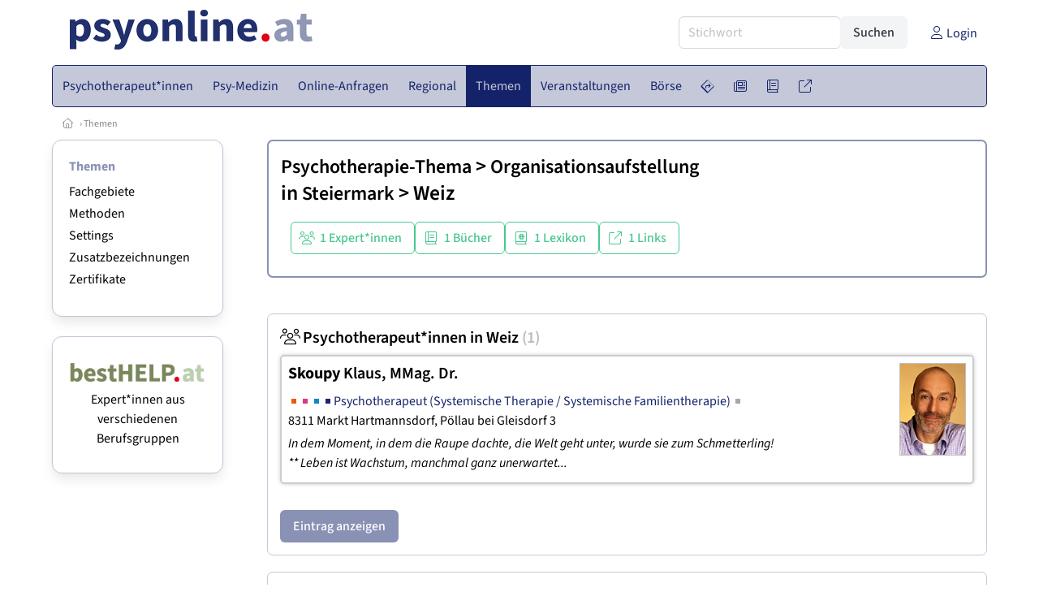

--- FILE ---
content_type: text/html
request_url: https://www.psyonline.at/go.asp?sektion=themen&kontinent_id=0&land_id=1151&bundesland=ST&bereich_id=9001&subbereich_id=0&bezirks_id=617&kategorie_id=1339
body_size: 8196
content:
<!DOCTYPE HTML>
<html data-theme="light">
<head>
<meta name="viewport" content="width=device-width, initial-scale=1">
<meta http-equiv="Content-Type" content="text/html; charset=iso-8859-1">
<title>PsyOnline: Psychotherapie-Thema: Organisationsaufstellung im Bezirk Weiz</title>
<meta name="author" content="bestNET - www.bestNET.com">
<meta name="description" content="PsyOnline: Psychotherapie-Thema: Organisationsaufstellung im Bezirk Weiz">
<meta name="keywords" content="Psychotherapie, Therapie, Psycho-Therapie, Psychotherapeut, Psychotherapeutin, Psychotherapeuten, Psychotherapeutinnen, psychotherapeutisch, therapeutisch, Einzeltherapie, Paartherapie, Gruppentherapie, Familientherapie, Psyche, psychisch, Seele, seelisch, psychische Probleme, seelische Probleme, Störung, Krankheit, Gesundheit, Therapieformen, Psychoanalyse, Verhaltenstherapie, Gesprächstherapie, klientenzentriert, personenzentriert, systemisch, Hypnose, Autogenes Psychotherapie, Kathathym Imaginativ, Existenzanalyse, Logotherapie, Individualtherapie, Gruppendynamik, Gestalttherapie, Österreich, Burgenland, Kärnten, Niederösterreich, Oberösterreich, Salzburg, Steiermark, Tirol, Vorarlberg, Wien">
<meta name="language" content="deutsch">
<meta name="distribution" content="global">
<meta name="robots" content="noindex, nofollow">
<meta name="publisher" content="bestNET.com">
<meta name="company" content="bestNET.com">
<meta name="page-topic" content="Dienstleistungen">
<meta name="reply-to" content="webmaster@bestNET.com">
<meta name="revisit-after" content="14 days">
<meta http-equiv="cache-control" content="public">
<link rel="icon" type="image/gif" href="/pix/favicons/favicon_009001.gif">
<link rel="shortcut icon" type="image/x-icon" href="/pix/favicons/favicon_009001.ico">
<link rel="stylesheet" type="text/css" href="/css/fonts.css" media="all">
<link rel="stylesheet" type="text/css" href="/css/bulma_1_04.min.css" media="all">
<link rel="stylesheet" type="text/css" href="/css/css_basics.css" media="all">
<link href="/css/fontawesome.min.css" rel="stylesheet">
<link href="/css/light.min.css" rel="stylesheet">
<link rel="stylesheet" type="text/css" href="/css/css_tooltip.css" media="all">

    <style>
        svg {
            fill: #f0f0f0;
            stroke: #939292;
            stroke-width: 1;
            filter: drop-shadow( 2px 3px 5px rgba(0,0,0,.7) );
        }             

        /*Hover über Karte bzw. über die Links*/
        .list-of-states a.on {
              background: #8991B4;
              color: white;
              font-weight: bold;
            }
        svg a.on path {
            fill: #8991B4;
        }

        /*Vertikale Zentrierung der äußeren Map-Icons*/
        .list-of-states img {
            vertical-align: sub;
        }

        /*Icons auf der Map.*/
        svg image {
            pointer-events:none;
        }
		a:link {color: #142369;}
a:visited {color: #142369;}
a:hover {color: #142369;text-decoration:underline;}
a:active {color: #142369;}
.tabs li.is-active a {color: #1f2229;}
h1, a.h1, h1.a {font-family:SourceSans3;font-weight:600!important;font-size:1.6rem;margin-bottom:0.4rem;color:#000000;}
h2 {font-family:SourceSans3;font-size:1.35rem;margin-bottom:0.4rem;color:#000000;font-weight:600!important}
h3 {font-family:SourceSans3;font-size:1.2rem;margin-bottom:0.4rem;color:#000000;font-weight:600!important}
h4 {font-family:SourceSans3;font-size:1.1rem;margin-bottom:0.4rem;color:#000000;font-weight:600!important}
.bullet_berufsgruppe {list-style-image: url('/pix/icons/icon_pth1.gif');}
.navbar-item.has-dropdown.is-active .navbar-link,.navbar-item.has-dropdown:hover .navbar-link {background-color:#142369;}
.navbar-dropdown {background-color:#C4C8D9;}
.button.is-primary{background-color:#8991B4;border-color:transparent;color:#fff}.button.is-primary.is-hovered,.button.is-primary:hover{background-color:#142369;border-color:transparent;color:#fff}.button.is-primary.is-focused,.button.is-primary:focus{border-color:transparent;color:#fff}.button.is-primary.is-focused:not(:active),.button.is-primary:focus:not(:active){box-shadow:0 0 0 .125em rgba(0,209,178,.25)}.button.is-primary.is-active,.button.is-primary:active{background-color:#142369;border-color:transparent;color:#fff}.button.is-primary[disabled],fieldset[disabled] .button.is-primary{background-color:#8991B4;border-color:transparent;box-shadow:none}.button.is-primary.is-inverted{background-color:#fff;color:#8991B4}.button.is-primary.is-inverted:hover{background-color:#f2f2f2}.button.is-primary.is-inverted[disabled],fieldset[disabled] .button.is-primary.is-inverted{background-color:#fff;border-color:transparent;box-shadow:none;color:#8991B4}.button.is-primary.is-loading::after{border-color:transparent transparent #fff #fff!important}.button.is-primary.is-outlined{background-color:transparent;border-color:#8991B4;color:#8991B4}.button.is-primary.is-outlined:focus,.button.is-primary.is-outlined:hover{background-color:#8991B4;border-color:#8991B4;color:#fff}.button.is-primary.is-outlined.is-loading::after{border-color:transparent transparent #8991B4 #8991B4!important}.button.is-primary.is-outlined[disabled],fieldset[disabled] .button.is-primary.is-outlined{background-color:transparent;border-color:#8991B4;box-shadow:none;color:#8991B4}.button.is-primary.is-inverted.is-outlined{background-color:transparent;border-color:#fff;color:#fff}.button.is-primary.is-inverted.is-outlined:focus,.button.is-primary.is-inverted.is-outlined:hover{background-color:#fff;color:#8991B4}.button.is-primary.is-inverted.is-outlined[disabled],fieldset[disabled] .button.is-primary.is-inverted.is-outlined{background-color:transparent;border-color:#fff;box-shadow:none;color:#fff}
.submenu_header {color:#8991B4;border-bottom:0px;padding:0px 4px 4px 0px;margin-bottom:0px;font-weight:bold;}
.submenu_header a {color:#8991B4;}
.content blockquote {background-color:#FFFFFF;border-left:0px;padding:0px;}
@media screen and (max-width: 767px) {.box_standard {border-bottom:10px solid #C4C8D9;padding:15px;border-radius:0px;margin-bottom:10px;}}
@media screen and (min-width: 768px) {.box_standard {border:1px solid #C4C8D9;padding:15px;border-radius:7px;margin-bottom:20px;}}
@media screen and (max-width: 767px) {.box_prio1 {border:10px solid #8991B4;padding:15px;border-radius:0px;margin-bottom:10px;}}
@media screen and (min-width: 768px) {.box_prio1 {border:2px solid #8991B4;padding:15px;border-radius:7px;margin-bottom:20px;}}
@media screen and (max-width: 767px) {.non_bordered_box {border-bottom:10px solid #C4C8D9;padding:15px;border-radius:0px;margin-bottom:10px;}}
@media screen and (min-width: 768px) {.non_bordered_box {border:0px;padding:15px;border-radius:7px;margin-bottom:20px;}}
@media screen and (max-width: 767px) {.margin_box_cms {margin:10px 10px 0px 10px;}}
@media screen and (min-width: 768px) {.margin_box_cms {margin:10px 10px 20px 10px;}}
.box_prio2 {border:2px solid #AA0000;padding:15px;border-radius:7px;margin-bottom:20px;}
.box_form, .box_bg_light_ultra {border:0px solid #8991B4;background-color:#DDDDDD;padding:15px;border-radius:7px;margin-bottom:20px;}

    </style>
<script language="JavaScript" src="/javascript.js"></script>
<script type="text/javascript" src="/javascript/jquery-3.7.1.min.js"></script>
<script type="text/javascript" src="/javascript/jquery.qrcode.min.js"></script>
<script type="text/javascript" src="/javascript/javascript_druckansicht.js"></script>
</head>

<body style="margin:0px;padding:0px;background-color:#FFFFFF;">
<div class="container" style="background-color:#FFFFFF;margin:auto;">
<div style="background-color:#FFFFFF;">
<div class="columns is-vcentered p-0 m-0 is-hidden-touch">
<div class="column has-text-left" style="margin-left:10px;">
<div><a href="https://www.PsyOnline.at"><img src="/pix/nav/psyonline_logo_rgb600.png" style="width:300px;" border="0" title="PsyOnline"></a></div>
</div>
<div class="column is-narrow">
<form method="GET" action="https://www.PsyOnline.at/go.asp" name="form_textsuche_mini" id="form_search1" ><input type="hidden" name="bereich_id" value="9001">
<input type="hidden" name="subbereich_id" value="0">
<input type="hidden" name="sektion" value="textsuche">
<input type="hidden" name="aktion" value="search">
<div class="field has-addons">
  <div class="control">
    <input class="input" type="text" name="suchtext" placeholder="Stichwort" value="" id="suchtext_mini1" style="width:200px;">
  </div>
  <div class="control">
    <input type="submit" class="button is-light" value="Suchen">
  </div>
</div>
</form>
</div>
<div class="column is-narrow">
<a href="/members" class="darkgrey1" title="Login für Expert*innen"><span class="icon"><i class="fal fa-user"></i></span><span class="is-hidden-desktop-only is-hidden-touch">Login</span></a>
</div>
</div>
</div>
<section>
<nav class="navbar" role="navigation" aria-label="main navigation">
  <div class="navbar-brand">
<a class="navbar-item is-hidden-desktop" href="https://www.PsyOnline.at"><img src="/pix/nav/logo_psyonline300.png" border="0" title="PsyOnline"></a>
<a href="/members" class="is-hidden-desktop darkgrey1" title="Login für Expert*innen"><span class="icon" style="padding:24px;"><i class="fal fa-user"></i></span><span class="is-hidden-desktop-only is-hidden-touch">Login</span></a>
    <a role="button" class="navbar-burger burger" aria-label="menu" aria-expanded="false" data-target="navbarMainMenu">
      <span aria-hidden="true"></span>
      <span aria-hidden="true"></span>
      <span aria-hidden="true"></span>
    </a>
  </div>

  <div id="navbarMainMenu" class="navbar-menu black1" style="background-color:#C4C8D9;border:1px solid #142369;border-radius:5px;color:#142369;">
    <div class="navbar-start">
<div class="navbar-item is-hidden-desktop">
<form method="GET" action="https://www.PsyOnline.at/go.asp" name="form_textsuche_mini" id="form_search2" ><input type="hidden" name="bereich_id" value="9001">
<input type="hidden" name="subbereich_id" value="0">
<input type="hidden" name="sektion" value="textsuche">
<input type="hidden" name="aktion" value="search">
<div class="field has-addons">
  <div class="control">
    <input class="input" type="text" name="suchtext" placeholder="Stichwort" value="" id="suchtext_mini2" style="width:200px;">
  </div>
  <div class="control">
    <input type="submit" class="button is-light" value="Suchen">
  </div>
</div>
</form>
</div>
<div class="navbar-item has-dropdown is-hoverable is-arrowless">
<a href="https://www.psyonline.at/psychotherapeutinnen" class="navbar-link is-arrowless" style="background-color:#C4C8D9;color:#142369;border-radius:5px 0px 0px 5px;"><span class="is-hidden-touch is-hidden-fullhd">Psychotherapeut*innen</span><span class="is-hidden-desktop-only is-hidden-widescreen-only is-hidden-fullhd"><span class="has-text-weight-bold">Psychotherapeut*innen</span></span><span class="is-hidden-touch is-hidden-desktop-only is-hidden-widescreen-only">Psychotherapeut*innen</span></a>
<div class="navbar-dropdown">
<a href="https://www.psyonline.at/psychotherapeutinnen-schnellsuche" class="navbar-item" style="background-color:#C4C8D9;">Schnellsuche</a>
<a href="https://www.psyonline.at/psychotherapeutinnen-detailsuche" class="navbar-item" style="background-color:#C4C8D9;">Detailsuche</a>
<a href="https://www.psyonline.at/freie-plaetze-und-termine" class="navbar-item" style="background-color:#C4C8D9;">Suche nach freien Plätzen</a>
<a href="https://www.psyonline.at/lehrtherapeutinnen" class="navbar-item" style="background-color:#C4C8D9;">Lehrtherapeut*innen</a>
<a href="https://www.psyonline.at/bildergalerie" class="navbar-item" style="background-color:#C4C8D9;">Bildergalerie</a>
<a href="https://www.psyonline.at/alterszielgruppen" class="navbar-item" style="background-color:#C4C8D9;">Alters-Zielgruppen</a>
<a href="https://www.psyonline.at/fremdsprachen" class="navbar-item" style="background-color:#C4C8D9;">Fremdsprachen</a>
<a href="https://www.psyonline.at/rollstuhlgerecht" class="navbar-item" style="background-color:#C4C8D9;">Rollstuhlgerechte Praxen</a>
<a href="https://www.psyonline.at/hausbesuche" class="navbar-item" style="background-color:#C4C8D9;">Hausbesuche</a>
<a href="https://www.psyonline.at/neuregistrierung" class="navbar-item" style="background-color:#C4C8D9;">Registrierung</a>
<a href="https://www.psyonline.at/contents/14844/info-zum-ablauf-der-registrierung-fuer-expertinnen" class="navbar-item" style="background-color:#C4C8D9;">Info zur Registrierung für Psychotherapeut*innen</a>
</div></div><div class="navbar-item has-dropdown is-hoverable is-arrowless">
<a href="https://www.psyonline.at/aerztinnen-psychotherapeutische-medizin" class="navbar-link is-arrowless" style="background-color:#C4C8D9;color:#142369;"><span class="is-hidden-touch is-hidden-fullhd">Psy-Medizin</span><span class="is-hidden-desktop-only is-hidden-widescreen-only is-hidden-fullhd"><span class="has-text-weight-bold">Psy-Medizin</span></span><span class="is-hidden-touch is-hidden-desktop-only is-hidden-widescreen-only">Psy-Medizin</span></a>
<div class="navbar-dropdown">
<a href="https://www.psyonline.at/aerztinnen-psychotherapeutische-medizin-schnellsuche" class="navbar-item" style="background-color:#C4C8D9;">Schnellsuche</a>
<a href="https://www.psyonline.at/aerztinnen-psychotherapeutische-medizin-detailsuche" class="navbar-item" style="background-color:#C4C8D9;">Detailsuche</a>
</div></div><div class="navbar-item has-dropdown is-hoverable is-arrowless">
<a href="https://www.psyonline.at/online-anfragen" class="navbar-link is-arrowless" style="background-color:#C4C8D9;color:#142369;"><span class="is-hidden-touch is-hidden-fullhd">Online-Anfragen</span><span class="is-hidden-desktop-only is-hidden-widescreen-only is-hidden-fullhd"><span class="has-text-weight-bold">Online-Anfragen</span></span><span class="is-hidden-touch is-hidden-desktop-only is-hidden-widescreen-only">Online-Anfragen</span></a>
<div class="navbar-dropdown">
<a href="https://www.psyonline.at/online-anfragen-nutzungsbedingungen" class="navbar-item" style="background-color:#C4C8D9;">Nutzungsbedingungen</a>
<a href="https://www.psyonline.at/neue-online-anfrage-eintragen" class="navbar-item" style="background-color:#C4C8D9;">Neue Anfrage eintragen</a>
<a href="https://www.psyonline.at/online-anfrage-abrufen" class="navbar-item" style="background-color:#C4C8D9;">Antworten abrufen</a>
<a href="https://www.psyonline.at/online-anfragen-faq" class="navbar-item" style="background-color:#C4C8D9;">FAQ / Hilfe</a>
</div></div><div class="navbar-item has-dropdown is-hoverable is-arrowless">
<a href="https://www.psyonline.at/regional" class="navbar-link is-arrowless" style="background-color:#C4C8D9;color:#142369;"><span class="is-hidden-touch is-hidden-fullhd">Regional</span><span class="is-hidden-desktop-only is-hidden-widescreen-only is-hidden-fullhd"><span class="has-text-weight-bold">Regional</span></span><span class="is-hidden-touch is-hidden-desktop-only is-hidden-widescreen-only">Regional</span></a>
<div class="navbar-dropdown">
<a href="https://www.psyonline.at/oesterreich" class="navbar-item" style="background-color:#C4C8D9;">Österreich</a>
<a href="https://www.psyonline.at/burgenland" class="navbar-item" style="background-color:#C4C8D9;">Burgenland</a>
<a href="https://www.psyonline.at/kaernten" class="navbar-item" style="background-color:#C4C8D9;">Kärnten</a>
<a href="https://www.psyonline.at/niederoesterreich" class="navbar-item" style="background-color:#C4C8D9;">Niederösterreich</a>
<a href="https://www.psyonline.at/oberoesterreich" class="navbar-item" style="background-color:#C4C8D9;">Oberösterreich</a>
<a href="https://www.psyonline.at/salzburg" class="navbar-item" style="background-color:#C4C8D9;">Salzburg</a>
<a href="https://www.psyonline.at/steiermark" class="navbar-item" style="background-color:#C4C8D9;">Steiermark</a>
<a href="https://www.psyonline.at/tirol" class="navbar-item" style="background-color:#C4C8D9;">Tirol</a>
<a href="https://www.psyonline.at/vorarlberg" class="navbar-item" style="background-color:#C4C8D9;">Vorarlberg</a>
<a href="https://www.psyonline.at/wien" class="navbar-item" style="background-color:#C4C8D9;">Wien</a>
<a href="https://www.psyonline.at/kartenansicht" class="navbar-item" style="background-color:#C4C8D9;">Kartenansicht</a>
<a href="https://www.psyonline.at/regionen" class="navbar-item" style="background-color:#C4C8D9;">Regionen</a>
</div></div><div class="navbar-item has-dropdown is-hoverable is-arrowless">
<a href="https://www.psyonline.at/themen" class="navbar-link is-arrowless" style="background-color:#142369;color:#C4C8D9;"><span class="is-hidden-touch is-hidden-fullhd">Themen</span><span class="is-hidden-desktop-only is-hidden-widescreen-only is-hidden-fullhd"><span class="has-text-weight-bold">Themen</span></span><span class="is-hidden-touch is-hidden-desktop-only is-hidden-widescreen-only">Themen</span></a>
<div class="navbar-dropdown">
<a href="https://www.psyonline.at/fachgebiete" class="navbar-item" style="background-color:#C4C8D9;">Fachgebiete</a>
<a href="https://www.psyonline.at/methoden" class="navbar-item" style="background-color:#C4C8D9;">Methoden</a>
<a href="https://www.psyonline.at/settings" class="navbar-item" style="background-color:#C4C8D9;">Settings</a>
<a href="https://www.psyonline.at/zusatzbezeichnungen" class="navbar-item" style="background-color:#C4C8D9;">Zusatzbezeichnungen</a>
<a href="https://www.psyonline.at/zertifikate" class="navbar-item" style="background-color:#C4C8D9;">Zertifikate</a>
</div></div><div class="navbar-item has-dropdown is-hoverable is-arrowless">
<a href="https://www.psyonline.at/veranstaltungen" class="navbar-link is-arrowless" style="background-color:#C4C8D9;color:#142369;"><span class="is-hidden-touch is-hidden-fullhd">Veranstaltungen</span><span class="is-hidden-desktop-only is-hidden-widescreen-only is-hidden-fullhd"><span class="has-text-weight-bold">Veranstaltungen</span></span><span class="is-hidden-touch is-hidden-desktop-only is-hidden-widescreen-only">Veranstaltungen</span></a>
<div class="navbar-dropdown">
<a href="https://www.psyonline.at/veranstaltungen-schnellsuche" class="navbar-item" style="background-color:#C4C8D9;">Schnellsuche</a>
<a href="https://www.psyonline.at/veranstaltungen-detailsuche" class="navbar-item" style="background-color:#C4C8D9;">Detailsuche</a>
<a href="https://www.psyonline.at/veranstaltungskalender" class="navbar-item" style="background-color:#C4C8D9;">Kalendersuche</a>
<a href="https://www.psyonline.at/veranstaltungen-veranstaltungsorte" class="navbar-item" style="background-color:#C4C8D9;">Veranstaltungsorte</a>
<a href="https://www.psyonline.at/veranstaltungen-regional/oesterreich" class="navbar-item" style="background-color:#C4C8D9;">Regionalsuche</a>
<a href="https://www.psyonline.at/veranstaltungen-veranstalter" class="navbar-item" style="background-color:#C4C8D9;">Veranstalter*innen</a>
<a href="https://www.psyonline.at/veranstaltungen-referentinnen" class="navbar-item" style="background-color:#C4C8D9;">Referent*innen</a>
<a href="https://www.psyonline.at/veranstaltungen-anmeldeschluss-demnaechst" class="navbar-item" style="background-color:#C4C8D9;">Anmeldeschluss demnächst</a>
<a href="https://www.psyonline.at/neue-veranstaltung-eintragen" class="navbar-item" style="background-color:#C4C8D9;">Neue Veranstaltung eintragen</a>
</div></div><div class="navbar-item has-dropdown is-hoverable is-arrowless">
<a href="https://www.psyonline.at/anzeigen-boerse" class="navbar-link is-arrowless" style="background-color:#C4C8D9;color:#142369;"><span class="is-hidden-touch is-hidden-fullhd">Börse</span><span class="is-hidden-desktop-only is-hidden-widescreen-only is-hidden-fullhd"><span class="has-text-weight-bold">Börse</span></span><span class="is-hidden-touch is-hidden-desktop-only is-hidden-widescreen-only">Börse</span></a>
<div class="navbar-dropdown">
<a href="https://www.psyonline.at/aktuelle-anzeigen" class="navbar-item" style="background-color:#C4C8D9;">Aktuelle Anzeigen</a>
<a href="https://www.psyonline.at/anzeigen-pinnwand" class="navbar-item" style="background-color:#C4C8D9;">Pinnwand</a>
<a href="https://www.psyonline.at/praxisraeume" class="navbar-item" style="background-color:#C4C8D9;">Praxisräume</a>
<a href="https://www.psyonline.at/stellenmarkt" class="navbar-item" style="background-color:#C4C8D9;">Stellenmarkt</a>
<a href="https://www.psyonline.at/anzeigen-suche" class="navbar-item" style="background-color:#C4C8D9;">Anzeigen suchen</a>
<a href="https://www.psyonline.at/neue-anzeige-eintragen" class="navbar-item" style="background-color:#C4C8D9;">Neue Anzeige eintragen</a>
</div></div><div class="navbar-item has-dropdown is-hoverable is-arrowless">
<a href="https://www.psyonline.at/contents/596" class="navbar-link is-arrowless" style="background-color:#C4C8D9;color:#142369;"><span class="is-hidden-touch is-hidden-fullhd"><span class="icon" style="margin-left:-4px;margin-right:-4px;"><i class="fal fa-directions"></i></span><span class="is-hidden-desktop">Wegweiser</span></span><span class="is-hidden-desktop-only is-hidden-widescreen-only is-hidden-fullhd"><span class="has-text-weight-bold"><span class="icon"><i class="fal fa-directions"></i></span><span>Wegweiser</span></span></span><span class="is-hidden-touch is-hidden-desktop-only is-hidden-widescreen-only"><span class="icon"><i class="fal fa-directions"></i></span><span>Wegweiser</span></span></a>
<div class="navbar-dropdown">
<a href="https://www.psyonline.at/contents/11792" class="navbar-item" style="background-color:#C4C8D9;">Allgemeines zur Psychotherapie</a>
<a href="https://www.psyonline.at/contents/13405/psychotherapie-methoden" class="navbar-item" style="background-color:#C4C8D9;">Methoden</a>
<a href="https://www.psyonline.at/contents/1530/psychotherapeutin-psychiaterin-psychologin" class="navbar-item" style="background-color:#C4C8D9;"> Psychotherapeut*in - Psychiater*in - Psycholog*in</a>
<a href="https://www.psyonline.at/contents/594/kosten-der-psychotherapie" class="navbar-item" style="background-color:#C4C8D9;">Kosten für Psychotherapie</a>
<a href="https://www.psyonline.at/contents/425/rechtliche-rahmenbedingungen-der-psychotherapie" class="navbar-item" style="background-color:#C4C8D9;">Rechtliche Rahmenbedingungen</a>
<a href="https://www.psyonline.at/contents/15308/psychotherapie-ausbildung" class="navbar-item" style="background-color:#C4C8D9;">Psychotherapie-Ausbildung</a>
<a href="https://www.psyonline.at/contents/14237/spezielle-angebote" class="navbar-item" style="background-color:#C4C8D9;">Spezielle Angebote</a>
<a href="https://www.psyonline.at/contents/14722/statistik-und-daten-zur-psychotherapie" class="navbar-item" style="background-color:#C4C8D9;">Statistik und Daten zur Psychotherapie</a>
<a href="https://www.psyonline.at/contents/14836/psychotherapie-begriffe-wirkfaktoren-und-ein-deutschsprachiger-laendervergleich-zu-gesetzlichen-regelungen" class="navbar-item" style="background-color:#C4C8D9;">Publikationen</a>
<a href="https://www.psyonline.at/contents/14879/faq-psychotherapie-fuer-jugendliche" class="navbar-item" style="background-color:#C4C8D9;">FAQ - Psychotherapie für Jugendliche</a>
</div></div><div class="navbar-item has-dropdown is-hoverable is-arrowless">
<a href="https://www.psyonline.at/news" class="navbar-link is-arrowless" style="background-color:#C4C8D9;color:#142369;"><span class="is-hidden-touch is-hidden-fullhd"><span class="icon" style="margin-left:-4px;margin-right:-4px;"><i class="fal fa-newspaper"></i></span><span class="is-hidden-desktop">News</span></span><span class="is-hidden-desktop-only is-hidden-widescreen-only is-hidden-fullhd"><span class="has-text-weight-bold"><span class="icon"><i class="fal fa-newspaper"></i></span><span>News</span></span></span><span class="is-hidden-touch is-hidden-desktop-only is-hidden-widescreen-only"><span class="icon"><i class="fal fa-newspaper"></i></span><span>News</span></span></a>
<div class="navbar-dropdown">
<a href="https://www.psyonline.at/news" class="navbar-item" style="background-color:#C4C8D9;">News</a>
</div></div><div class="navbar-item has-dropdown is-hoverable is-arrowless">
<a href="https://www.psyonline.at/medien" class="navbar-link is-arrowless" style="background-color:#C4C8D9;color:#142369;"><span class="is-hidden-touch is-hidden-fullhd"><span class="icon" style="margin-left:-4px;margin-right:-4px;"><i class="fal fa-book"></i></span><span class="is-hidden-desktop">Medien</span></span><span class="is-hidden-desktop-only is-hidden-widescreen-only is-hidden-fullhd"><span class="has-text-weight-bold"><span class="icon"><i class="fal fa-book"></i></span><span>Medien</span></span></span><span class="is-hidden-touch is-hidden-desktop-only is-hidden-widescreen-only"><span class="icon"><i class="fal fa-book"></i></span><span>Medien</span></span></a>
<div class="navbar-dropdown">
<a href="https://www.psyonline.at/fachliteratur" class="navbar-item" style="background-color:#C4C8D9;">Fachliteratur</a>
<a href="https://www.psyonline.at/filme" class="navbar-item" style="background-color:#C4C8D9;">Filme/Dokus</a>
<a href="https://www.psyonline.at/zeitschriften" class="navbar-item" style="background-color:#C4C8D9;">Zeitschriften</a>
<a href="https://www.psyonline.at/lexikon" class="navbar-item" style="background-color:#C4C8D9;">Lexikon</a>
<a href="https://www.psyonline.at/podcasts" class="navbar-item" style="background-color:#C4C8D9;">Podcasts</a>
<a href="https://www.psyonline.at/videos" class="navbar-item" style="background-color:#C4C8D9;">Videos</a>
<a href="https://www.psyonline.at/publikationen" class="navbar-item" style="background-color:#C4C8D9;">Publikationen</a>
<a href="https://www.psyonline.at/fachartikel" class="navbar-item" style="background-color:#C4C8D9;">Fachartikel</a>
</div></div><div class="navbar-item has-dropdown is-hoverable is-arrowless">
<a href="https://www.psyonline.at/links" class="navbar-link is-arrowless" style="background-color:#C4C8D9;color:#142369;"><span class="is-hidden-touch is-hidden-fullhd"><span class="icon" style="margin-left:-4px;margin-right:-4px;"><i class="fal fa-external-link"></i></span><span class="is-hidden-desktop">Links</span></span><span class="is-hidden-desktop-only is-hidden-widescreen-only is-hidden-fullhd"><span class="has-text-weight-bold"><span class="icon"><i class="fal fa-external-link"></i></span><span>Links</span></span></span><span class="is-hidden-touch is-hidden-desktop-only is-hidden-widescreen-only"><span class="icon"><i class="fal fa-external-link"></i></span><span>Links</span></span></a>
<div class="navbar-dropdown">
<a href="https://www.psyonline.at/linkempfehlungen-von-bestnet" class="navbar-item" style="background-color:#C4C8D9;">Nützliche Links</a>
<a href="https://www.psyonline.at/links-zu-bestnet-expertinnen" class="navbar-item" style="background-color:#C4C8D9;">Links zu Homepages von bestNET.Kund*innen</a>
<a href="https://www.psyonline.at/links-zu-bestnet-portalen" class="navbar-item" style="background-color:#C4C8D9;">Links zu bestNET.Portalen</a>
</div>
</div>
 </div>
 <div class="navbar-end">
   <div class="navbar-item">
   </div>
</div>
</div>
</nav>
<!-- navbar end -->
</section>
<div class="darkgrey1 is-size-7" style="padding:8px;"><a href="/"><span class="icon"><i class="fal fa-home"></i></span></a>  &rsaquo;  <a href="/themen">Themen</a> </div>
<div class="columns">
<div class="column is-clipped is-hidden-mobile is-size-7 is-size-6-widescreen is-one-fifth-tablet is-one-fifth-desktop is-one-fifth-widescreen is-one-quarter-fullhd" style="margin-left:0px;margin-right:30px;" id="portal_navigationsleiste">
<span onClick="document.getElementById('portal_navigationsleiste').classList.toggle('is-hidden-mobile');document.getElementById('button_suchmenue_einblenden').classList.toggle('is-hidden-mobile');document.getElementById('button_suchmenue_ausblenden').classList.toggle('is-hidden-mobile');" class="button is-hidden-tablet is-light is-pulled-right is-size-7" id="button_suchmenue_ausblenden"><span class="icon"><i class="fal fa-times"></i></span><span>Suchmenü ausblenden</span></span><div class="box_left box" style="border:1px solid #C4C8D9;">
<div>
<div class="submenu_header">
<span style="color:#142369;font-weight:bold;"><a href="/themen">Themen</a></span></div>
<div class="submenu_body">
<div style="text-align:left;">
<ul style="margin-top:3px;margin-bottom:3px;">
<li class="black1">
<a href="https://www.psyonline.at/fachgebiete">Fachgebiete</a></li>
</ul>
<ul style="margin-top:3px;margin-bottom:3px;">
<li class="black1">
<a href="https://www.psyonline.at/methoden">Methoden</a></li>
</ul>
<ul style="margin-top:3px;margin-bottom:3px;">
<li class="black1">
<a href="https://www.psyonline.at/settings">Settings</a></li>
</ul>
<ul style="margin-top:3px;margin-bottom:3px;">
<li class="black1">
<a href="https://www.psyonline.at/zusatzbezeichnungen">Zusatzbezeichnungen</a></li>
</ul>
<ul style="margin-top:3px;margin-bottom:3px;">
<li class="black1">
<a href="https://www.psyonline.at/zertifikate">Zertifikate</a></li>
</ul>
</div>
</div>
</div>
</div>
<br><div class="box_left box" style="border:1px solid #C4C8D9;">
<div style="background-color:#FFFFFF;width:100%;">
<div align="center" class="black1" style="padding-top:10px;padding-bottom:10px;">
	<a href="Https://www.besthelp.at" target="_blank"><img alt="" src="/pix/cms/000636.png" style="width: 173px; " /><br />
	Expert*innen aus verschiedenen Berufsgruppen</a></div></div>
</div>
<br><br>
</div>
<div class="column has-text-left">
<span onClick="document.getElementById('portal_navigationsleiste').classList.toggle('is-hidden-mobile');document.getElementById('button_suchmenue_einblenden').classList.toggle('is-hidden-mobile');" class="button is-hidden-tablet is-light is-pulled-right is-size-7" id="button_suchmenue_einblenden"><span class="icon"><i class="fal fa-plus-circle"></i></span><span>Suchmenü einblenden</span></span>
<div class="box_prio1"><h1><a href="/themen">Psychotherapie-Thema</a> &gt;  <a href="https://www.PsyOnline.at/go.asp?sektion=themen&bereich_id=9001&kategorie_id=1339">Organisationsaufstellung</a><br> in <a href="https://www.PsyOnline.at/go.asp?sektion=themen&bereich_id=9001&kategorie_id=1339&bundesland=ST">Steiermark</a> &gt; Weiz</h1>


<div class="column">
<div class="buttons">
<a href="#ergebnis_expertinnen" class="button is-success is-outlined"><span class="icon"><i class="fal fa-users"></i></span><span>1 Expert*innen</span></a><a href="#ergebnis_literatur" class="button is-success is-outlined"><span class="icon"><i class="fal fa-book"></i></span><span>1 Bücher</span></a><a href="#ergebnis_lexikon" class="button is-success is-outlined"><span class="icon"><i class="fal fa-atlas"></i></span><span>1 Lexikon</span></a><a href="#ergebnis_linkverzeichnis" class="button is-success is-outlined"><span class="icon"><i class="fal fa-external-link"></i></span><span>1 Links</span></a>
</div>
</div>

</div>
<br>
<a name="ergebnis_expertinnen"></a>
<div class="box_standard">
<h2><a href="https://www.PsyOnline.at/go.asp?sektion=personen&aktion=view&berufsgruppe=pth&stichwort=&bereich_id=9001&subbereich_id=0&land_id=40&bundesland=ST&bezirks_id=617&setting=1339&order_by_marker=N"><span class="icon"><i class="fal fa-users"></i></span>&nbsp;Psychotherapeut*innen in Weiz <span class="grey1">(1)</span></a></h2><a href="/psychotherapeut/73373">
<div style="border:2px solid #CCCCCC;padding:4px;border-radius:5px;box-shadow: 0px 0px 5px #CCCCCC;">
<div class="columns is-mobile">
<div class="column" style="padding:16px;">
<h2><span style="font-weight:bold;">Skoupy</span> Klaus, MMag. Dr.</h2><span class="darkgrey1"><img src="https://www.PsyOnline.at/pix/icons/icon_sup1.gif" border="0" title="Supervisor"><img src="https://www.PsyOnline.at/pix/icons/icon_coa1.gif" border="0" title="Coach"><img src="https://www.PsyOnline.at/pix/icons/icon_psy1.gif" border="0" title="Psychologe"><span style="padding-right:2px;border:0px solid #142369;border-radius:3px;color:#142369;"><img src="https://www.PsyOnline.at/pix/icons/icon_pth1.gif" border="0" title="Psychotherapeut (Systemische Therapie / Systemische Familientherapie)">Psychotherapeut (Systemische Therapie / Systemische Familientherapie)</span><img src="https://www.PsyOnline.at/pix/icons/icon_fat1.gif" border="0" title="Trainer"></span><br><div style="padding-top:0px;padding-bottom:0px;" class="black1">8311 Markt Hartmannsdorf, Pöllau bei Gleisdorf 3</div><div style="padding-top:4px;padding-bottom:4px;" class="black1 is-italic">In dem Moment, in dem die Raupe dachte, die Welt geht unter, wurde sie zum Schmetterling!<br>** Leben ist Wachstum, manchmal ganz unerwartet...</div></div>
<div class="column is-narrow" style="padding:16px;">
<img src="/pix/webface/073373_140c.png" class="webfoto_logo_medium_bordered"></div>
</div>
</div>
</a>
<br><div style="padding-top:8px;padding-left:0px;">
<div style="float:left;width:50%;">
<a href="https://www.PsyOnline.at/go.asp?sektion=personen&aktion=view&berufsgruppe=pth&stichwort=&bereich_id=9001&subbereich_id=0&land_id=40&bundesland=ST&bezirks_id=617&setting=1339&order_by_marker=N" class="button is-primary">Eintrag anzeigen</a></div>
<div style="float:left;width:50%;text-align:right;">
</div>
<div style="clear:both;"></div>
</div>
</div>
<a name="ergebnis_literatur"></a>
<div class="box_standard">
<h2><a href="https://www.PsyOnline.at/go.asp?sektion=literatur&aktion=view&stichwort=&bereich_id=9001&subbereich_id=0&kategorie_id=1339"><span class="icon"><i class="fal fa-book"></i></span>&nbsp;<span>Bücher <span class="grey1">(1)</span></a></h2><div class="columns is-mobile is-multiline is-marginless">
<div class="column has-text-centered is-3-desktop">
<a href="/literatur/9783849701406/organisationsaufstellungen-grundlagen-settings-anwendungsfelder-praxisreihe"><div style="max-height:100px;overflow:hidden;" class="has-text-centered"><img src="https://m.media-amazon.com/images/I/41J7ZrDaxkL._SL160_.jpg" style="height:100px;" border="0" class="bordergrey" title="Organisationsaufstellungen: Grundlagen, Settings, Anwendungsfelder (Praxisreihe)" vspace="2"></div><br><span class="black1 has-text-centered" style="line-height:120%;">Organisationsaufstellungen: Grundlagen, Settings, Anwendungsfelder (Praxisreihe)</span></a></div>
</div>
<a href="https://www.PsyOnline.at/go.asp?sektion=literatur&aktion=view&stichwort=&bereich_id=9001&subbereich_id=0&kategorie_id=1339" class="button is-primary">Buch anzeigen</a></div>
<a name="ergebnis_lexikon"></a>
<div class="box_standard">
<h2><a href="https://www.PsyOnline.at/go.asp?sektion=lexikon&aktion=view&stichwort=&bereich_id=9001&subbereich_id=0&kategorie_id=1339"><span class="icon"><i class="fal fa-atlas"></i></span>&nbsp;<span>Lexikon <span class="grey1">(1)</span></a></h2><a href="https://www.PsyOnline.at/go.asp?sektion=lexikon&lexikon_id=80&bereich_id=9001&subbereich_id=0">Organisationsaufstellung <span class="smallgrey">(WIKIPEDIA)</span></a><br>
</div>
<a name="ergebnis_linkverzeichnis"></a>
<div class="box_standard">
<h2><a href="https://www.PsyOnline.at/go.asp?sektion=links&rkarte=bestnetlinks&aktion=view&stichwort=&bereich_id=9001&subbereich_id=0&kategorie_id=1339&regional=%2CAT%2D617%2C"><span class="icon"><i class="fal fa-external-link"></i></span>&nbsp;Links <span class="grey1">(1)</span></a></h2><br>
<div class="box_standard">
<div class="columns">
<div class="column">
<h3>www.aufstellerInnen.at</h3>
<span>Hier finden Sie Angebote zu verschiedenen Formen der Aufstellungsarbeit (Familien, Struktur, ...) sowie allgemeine Infos zur Aufstellungsarbeit und einen umfangreichen Veranstaltungskalender.</span><br><div style="height:2px;"></div>
<a href="https://www.aufstellerInnen.at" target="_blank"><span style="color:#0000AA;"><span class="icon"><i class="fal fa-external-link"></i></span>www.aufstellerInnen.at</span></a></div>
<div class="column is-one-quarter has-text-right">
<a href="https://www.aufstellerInnen.at" target="_blank"><img src="https://www.best3.at/pix/links/0000006243_200.jpg" border="0" class="bordergrey" style="width:150px;" title="LINK: www.aufstellerInnen.at"></a></div>
</div>
</div>
<a href="https://www.PsyOnline.at/go.asp?sektion=links&rkarte=bestnetlinks&aktion=view&stichwort=&bereich_id=9001&subbereich_id=0&kategorie_id=1339&regional=%2CAT%2D617%2C" class="button is-primary">Link anzeigen</a></div>
<br>
<div style="border:0px #808080 solid;padding:10px;border-radius:0px;background-color:#FFFFFF;">
<div class="columns">
<div class="column is-narrow">
<a href="/online-anfragen"><img border="0" src="/pix/nav/banner_online_anfragen500.png" style="max-width:220px;" /></a>
</div>

<div class="column black1">
<a href="/online-anfragen">
<h2>Nicht gefunden, was Sie gesucht haben?</h2>
Versuchen Sie unsere Online-Anfragen!<br>
Erfahrene Expert*innen antworten Ihnen unverbindlich und vertraulich.<br />
</a>
</div>

</div></div><br></div>
</div>
</div>
<div style="margin-top:14px;">
<div style="border-top:1px dotted #C0C0C0;opacity:0.8;"></div>
<div style="background-color:#FAFAFA;padding:10px;">
<div class="container is-size-7">
<div style="padding-left:auto;padding-right:auto;margin-left:auto;margin-right:auto;text-align:center;">
<div class="columns is-mobile is-multiline black1 is-centered">
<div class="column is-narrow">
<a href="/members">ServiceCenter.Login</a></div>
<div class="column is-narrow">
<a href="/neuregistrierung">Registrierung</a></div>
<div class="column is-narrow">
<a href="/sitemap">Sitemap</a></div>
<div class="column is-narrow">
<a href="/contents/13531/bestnet-konzept">Über&nbsp;uns</a></div>
<div class="column is-narrow">
<a href="/contents/13471/kontakt">Kontakt</a></div>
</div>
</div>
</div>
</div>
</div>
<div style="border-top:1px dotted #C0C0C0;opacity:0.8;"></div>
<div style="background-color:#FAFAFA;padding:10px;">
<div class="container is-size-7">
<div class="is-hidden-touch" style="padding-left:0px;padding-right:0px;">
<div class="columns is-mobile is-multiline black1 is-centered" style="opacity:0.7;">
<div class="column is-narrow"><a href="/oesterreich"><img src="/pix/fahnen/40.png" alt="Österreich" title="Österreich" style="width:20px;padding-right:2px;">Österreich</a></div><div class="column is-narrow"><a href="/burgenland">Burgenland</a></div><div class="column is-narrow"><a href="/kaernten">Kärnten</a></div><div class="column is-narrow"><a href="/niederoesterreich">Niederösterreich</a></div><div class="column is-narrow"><a href="/oberoesterreich">Oberösterreich</a></div><div class="column is-narrow"><a href="/salzburg">Salzburg</a></div><div class="column is-narrow"><a href="/steiermark">Steiermark</a></div><div class="column is-narrow"><a href="/tirol">Tirol</a></div><div class="column is-narrow"><a href="/vorarlberg">Vorarlberg</a></div><div class="column is-narrow"><a href="/wien">Wien</a></div></div>
</div>
<div class="is-hidden-desktop" style="padding-left:0px;padding-right:0px;">
<div class="columns is-mobile is-multiline black1 is-centered" style="opacity:0.7;">
<div class="column is-narrow p-1"><a href="/oesterreich"><img src="/pix/fahnen/40.png" alt="Österreich" title="Österreich" style="width:20px;padding-right:2px;">Österreich</a></div><div class="column is-narrow p-1"><a href="/burgenland">Burgenland</a></div><div class="column is-narrow p-1"><a href="/kaernten">Kärnten</a></div><div class="column is-narrow p-1"><a href="/niederoesterreich">Niederösterreich</a></div><div class="column is-narrow p-1"><a href="/oberoesterreich">Oberösterreich</a></div><div class="column is-narrow p-1"><a href="/salzburg">Salzburg</a></div><div class="column is-narrow p-1"><a href="/steiermark">Steiermark</a></div><div class="column is-narrow p-1"><a href="/tirol">Tirol</a></div><div class="column is-narrow p-1"><a href="/vorarlberg">Vorarlberg</a></div><div class="column is-narrow p-1"><a href="/wien">Wien</a></div></div>
</div>
<div style="padding-left:0px;padding-right:0px;padding-top:20px;padding-bottom:40px;opacity:0.7;">
<div class="is-hidden-mobile is-size-6 is-size-7 black1" style="text-align:left;color:#CCCCCC;line-height:150%;column-count: 4;-webkit-column-count: 4;-moz-column-count: 4;opacity:0.7;">
<div class="black1 has-text-weight-semibold">bestNET.Portale</div>
<a href="https://www.aufstellerInnen.at">aufstellerInnen.at</a><br><a href="https://www.berater.at">berater.at</a><br><a href="https://www.beratungsstellen.at">beratungsstellen.at</a><br><a href="https://www.bestHELP.at">bestHELP.at</a><br><a href="https://www.bestMED.at">bestMED.at</a><br><a href="https://www.coaching.cc">coaching.cc</a><br><a href="https://www.eheberatung.at">eheberatung.at</a><br><a href="https://www.elternberatung.at">elternberatung.at</a><br><a href="https://www.ergotherapeuten.at">ergotherapeuten.at</a><br><a href="https://www.fachspezifikum.at">fachspezifikum.at</a><br><a href="https://www.familienberatung.at">familienberatung.at</a><br><a href="https://www.frauenberatung.net">frauenberatung.net</a><br><a href="https://www.gemeinden.at">gemeinden.at</a><br><a href="https://www.jugendberatung.at">jugendberatung.at</a><br><a href="https://www.kindertherapie.at">kindertherapie.at</a><br><a href="https://www.kunsttherapie.at">kunsttherapie.at</a><br><a href="https://www.lebensberatung.at">lebensberatung.at</a><br><a href="https://www.lehrtherapie.at">lehrtherapie.at</a><br><a href="https://www.logopaeden.at">logopaeden.at</a><br><a href="https://www.maennerberatung.net">maennerberatung.net</a><br><a href="https://www.mediation.at">mediation.at</a><br><a href="https://www.musiktherapie.at">musiktherapie.at</a><br><a href="https://www.osteopathinnen.at">osteopathinnen.at</a><br><a href="https://www.paedagogik.at">paedagogik.at</a><br><a href="https://www.pflege.at">pflege.at</a><br><a href="https://www.physiotherapie.at">physiotherapie.at</a><br><a href="https://www.propaedeutikum.at">propaedeutikum.at</a><br><a href="https://www.psychologen.at">psychologen.at</a><br><a href="https://www.psychotherapeuten.at">psychotherapeuten.at</a><br><a href="https://www.psymed.at">psymed.at</a><br><a href="https://www.PsyOnline.at">PsyOnline.at</a><br><a href="https://www.referentInnen.at">referentInnen.at</a><br><a href="https://www.selbsterfahrung.at">selbsterfahrung.at</a><br><a href="https://www.selbsthilfe.at">selbsthilfe.at</a><br><a href="https://www.soziales.at">soziales.at</a><br><a href="https://www.supervision.at">supervision.at</a><br><a href="https://www.therapeuten.at">therapeuten.at</a><br><a href="https://www.training.at">training.at</a><br><a href="https://www.unternehmensberater.at">unternehmensberater.at</a><br></div>
<div class="is-hidden-tablet columns is-mobile is-multiline is-size-6 black1 is-size-7" style="opacity:0.8;padding:20px;">
<div class="column is-half p-1"><a href="https://www.aufstellerInnen.at">aufstellerInnen.at</a></div><div class="column is-half p-1"><a href="https://www.berater.at">berater.at</a></div><div class="column is-half p-1"><a href="https://www.beratungsstellen.at">beratungsstellen.at</a></div><div class="column is-half p-1"><a href="https://www.bestHELP.at">bestHELP.at</a></div><div class="column is-half p-1"><a href="https://www.bestMED.at">bestMED.at</a></div><div class="column is-half p-1"><a href="https://www.coaching.cc">coaching.cc</a></div><div class="column is-half p-1"><a href="https://www.eheberatung.at">eheberatung.at</a></div><div class="column is-half p-1"><a href="https://www.elternberatung.at">elternberatung.at</a></div><div class="column is-half p-1"><a href="https://www.ergotherapeuten.at">ergotherapeuten.at</a></div><div class="column is-half p-1"><a href="https://www.fachspezifikum.at">fachspezifikum.at</a></div><div class="column is-half p-1"><a href="https://www.familienberatung.at">familienberatung.at</a></div><div class="column is-half p-1"><a href="https://www.frauenberatung.net">frauenberatung.net</a></div><div class="column is-half p-1"><a href="https://www.gemeinden.at">gemeinden.at</a></div><div class="column is-half p-1"><a href="https://www.jugendberatung.at">jugendberatung.at</a></div><div class="column is-half p-1"><a href="https://www.kindertherapie.at">kindertherapie.at</a></div><div class="column is-half p-1"><a href="https://www.kunsttherapie.at">kunsttherapie.at</a></div><div class="column is-half p-1"><a href="https://www.lebensberatung.at">lebensberatung.at</a></div><div class="column is-half p-1"><a href="https://www.lehrtherapie.at">lehrtherapie.at</a></div><div class="column is-half p-1"><a href="https://www.logopaeden.at">logopaeden.at</a></div><div class="column is-half p-1"><a href="https://www.maennerberatung.net">maennerberatung.net</a></div><div class="column is-half p-1"><a href="https://www.mediation.at">mediation.at</a></div><div class="column is-half p-1"><a href="https://www.musiktherapie.at">musiktherapie.at</a></div><div class="column is-half p-1"><a href="https://www.osteopathinnen.at">osteopathinnen.at</a></div><div class="column is-half p-1"><a href="https://www.paedagogik.at">paedagogik.at</a></div><div class="column is-half p-1"><a href="https://www.pflege.at">pflege.at</a></div><div class="column is-half p-1"><a href="https://www.physiotherapie.at">physiotherapie.at</a></div><div class="column is-half p-1"><a href="https://www.propaedeutikum.at">propaedeutikum.at</a></div><div class="column is-half p-1"><a href="https://www.psychologen.at">psychologen.at</a></div><div class="column is-half p-1"><a href="https://www.psychotherapeuten.at">psychotherapeuten.at</a></div><div class="column is-half p-1"><a href="https://www.psymed.at">psymed.at</a></div><div class="column is-half p-1"><a href="https://www.PsyOnline.at">PsyOnline.at</a></div><div class="column is-half p-1"><a href="https://www.referentInnen.at">referentInnen.at</a></div><div class="column is-half p-1"><a href="https://www.selbsterfahrung.at">selbsterfahrung.at</a></div><div class="column is-half p-1"><a href="https://www.selbsthilfe.at">selbsthilfe.at</a></div><div class="column is-half p-1"><a href="https://www.soziales.at">soziales.at</a></div><div class="column is-half p-1"><a href="https://www.supervision.at">supervision.at</a></div><div class="column is-half p-1"><a href="https://www.therapeuten.at">therapeuten.at</a></div><div class="column is-half p-1"><a href="https://www.training.at">training.at</a></div><div class="column is-half p-1"><a href="https://www.unternehmensberater.at">unternehmensberater.at</a></div></div>
</div>
<div class="columns is-mobile is-multiline black1" style="border-top:1px dotted #C0C0C0;opacity:0.8;">
<div class="column is-narrow"><a href="https://www.bestnet.com"><img src="/pix/nav/logo_bestnet300_transparent.png" style="width:100px;padding:2px;"></a></div>
<div class="column is-narrow"><a href="/datenschutz" class="is-size-7 darkgrey1">Datenschutz-Erklärung</a></div>
<div class="column is-narrow"><a href="/impressum" class="is-size-7 darkgrey1">Impressum</a></div>
<div class="column has-text-right"><a href="https://www.t3consult.com" target="_blank" class="is-size-7">powered by  T3consult</a></div></div>
</div>
</div>
</div>
</body>
</html>
